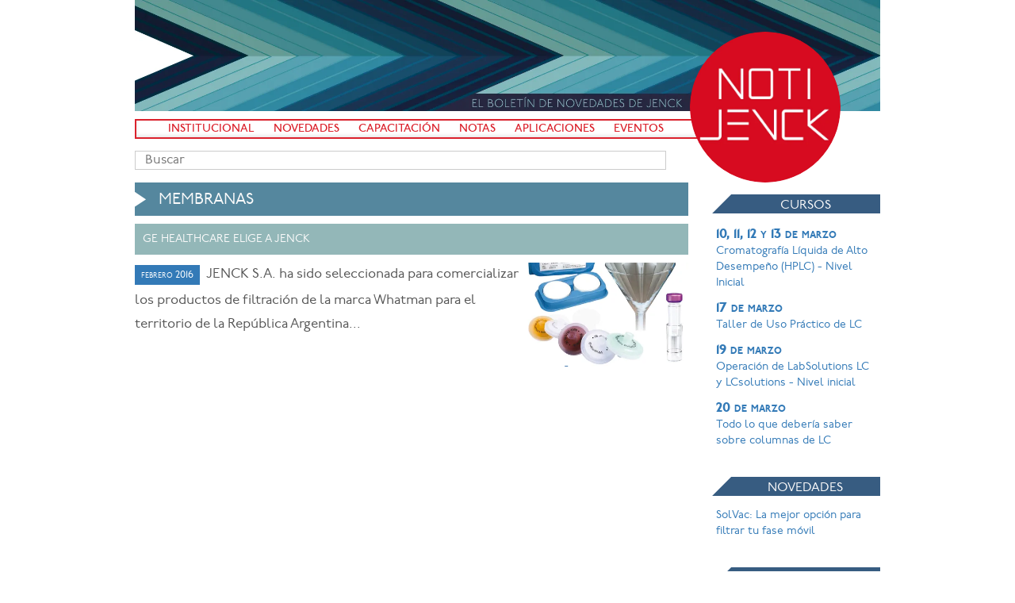

--- FILE ---
content_type: text/html; charset=utf-8
request_url: https://www.notijenck.com.ar/etiqueta/membranas
body_size: 4897
content:
<!DOCTYPE html><html class="no-js" lang="es-AR"><head><meta charset="utf-8"><meta name="viewport" content="width=device-width, initial-scale=1.0, maximum-scale=1.0, user-scalable=no"><meta name="description" content="El boletín de novedades de Jenck"><meta name="og:image" content="//public.jenck.com/notijenck/apple-touch-icon.png"><link rel="apple-touch-icon" href="//public.jenck.com/notijenck/apple-touch-icon.png"><link rel="shortcut icon" href="//public.jenck.com/notijenck/favicon.png"><title>membranas - NotiJenck</title><link rel="stylesheet" href="//cdn.jenck.com/public/css/newsletter/style.css"><link rel="stylesheet" href="//cdn.jenck.com/public/css/fonts.css"><link rel="stylesheet" href="//maxcdn.bootstrapcdn.com/font-awesome/4.3.0/css/font-awesome.min.css"></head><body itemscope="" itemtype="http://schema.org/WebPage"><div class="container"><div class="blog-header"><h1 class="blog-title hidden">Notijenck</h1><p class="lead blog-description hidden">El boletín de novedades de Jenck</p></div><a class="blog-badge" href="https://www.notijenck.com.ar/">Notijenck</a><nav class="blog-nav"><a class="blog-nav-item" href="https://www.notijenck.com.ar/institucional">Institucional</a>&#32;<a class="blog-nav-item" href="https://www.notijenck.com.ar/novedades">Novedades</a>&#32;<a class="blog-nav-item" href="https://www.notijenck.com.ar/capacitacion">Capacitación</a>&#32;<a class="blog-nav-item" href="https://www.notijenck.com.ar/notas">Notas</a>&#32;<a class="blog-nav-item" href="https://www.notijenck.com.ar/aplicaciones">Aplicaciones</a>&#32;<a class="blog-nav-item" href="https://www.notijenck.com.ar/eventos">Eventos</a></nav><div class="blog-search"><input class="typeahead" type="text" placeholder="Buscar"></div><div class="row"><div class="col-sm-9 blog-main"><h1>membranas</h1><ul class="list-unstyled posts" itemscope itemtype="http://schema.org/ItemList"><li><div class="post-preview" itemprop="itemListElement" itemscope itemtype="http://schema.org/Article"><a itemprop="https://www.notijenck.com.ar/url" href="https://www.notijenck.com.ar/novedades/ge-healthcare-elige-a-jenck"><h2><span itemprop="name">GE HealthCare elige a JENCK</span></h2><p><img itemprop="image" src="https://img.jenck.com/notijenck/uploads/ge-healthcare.jpg?tr=w-400,h-250,bg-white,f-webp"><time class="blog-date" itemprop="datePublished" content="2016-02-23T03:00:00.000Z"><small><span class="label label-primary">febrero 2016</span></small></time><span itemprop="description">&nbsp;
JENCK S.A. ha sido seleccionada para comercializar los productos de filtración de la marca Whatman para el territorio de la República Argentina...</span></p></a></div></li></ul></div><div class="col-sm-3 blog-sidebar"><div class="sidebar-module"><h1>Cursos</h1><ul class="list-unstyled blog-list"><li><a href="https://www.jenck.com/capacitacion/cromatografia-liquida-de-alto-desempeno-hplc-nivel-inicial"><b>10, 11, 12 y 13 de marzo</b><br>Cromatografía Líquida de Alto Desempeño (HPLC) - Nivel Inicial</a></li><li><a href="https://www.jenck.com/capacitacion/taller-de-uso-practico-de-lc"><b>17 de marzo</b><br>Taller de Uso Práctico de LC</a></li><li><a href="https://www.jenck.com/capacitacion/operacion-de-labsolution-lc-y-lcsolution-nivel-inicial"><b>19 de marzo</b><br>Operación de LabSolutions LC y LCsolutions - Nivel inicial</a></li><li><a href="https://www.jenck.com/capacitacion/todo-lo-que-deberia-saber-sobre-columnas-de-lc"><b>20 de marzo</b><br>Todo lo que debería saber sobre columnas de LC</a></li></ul></div><div class="sidebar-module"><h1>Novedades</h1><ul class="list-unstyled blog-list"><li><a href="https://www.notijenck.com.ar/novedades/solvac-la-mejor-opcion-para-filtrar-tu-fase-movil">SolVac: La mejor opción para filtrar tu fase móvil</a></li></ul></div><div class="sidebar-module"><h1>Etiquetas</h1><div id="tagCloudContainer"><canvas id="tagCloudCanvas" width="300" height="300"></canvas></div><div class="blog-tagcloud" id="tags"><ul><li><a href="https://www.notijenck.com.ar/etiqueta/microscopia" style="font-size: 115.63377494632016%">microscopía</a></li><li><a href="https://www.notijenck.com.ar/etiqueta/filtracion" style="font-size: 88.04539715508719%">filtración</a></li><li><a href="https://www.notijenck.com.ar/etiqueta/materiales" style="font-size: 98.89203369695812%">materiales</a></li><li><a href="https://www.notijenck.com.ar/etiqueta/shimadzu" style="font-size: 150%">Shimadzu</a></li><li><a href="https://www.notijenck.com.ar/etiqueta/ftir" style="font-size: 124.87711881821086%">FTIR</a></li><li><a href="https://www.notijenck.com.ar/etiqueta/control" style="font-size: 84.17406500515959%">control</a></li><li><a href="https://www.notijenck.com.ar/etiqueta/biociencias" style="font-size: 79.43593738359705%">biociencias</a></li><li><a href="https://www.notijenck.com.ar/etiqueta/ftla2000" style="font-size: 79.43593738359705%">FTLA2000</a></li><li><a href="https://www.notijenck.com.ar/etiqueta/uflc" style="font-size: 104.46295591748836%">UFLC</a></li><li><a href="https://www.notijenck.com.ar/etiqueta/polietileno" style="font-size: 73.32742846328867%">polietileno</a></li><li><a href="https://www.notijenck.com.ar/etiqueta/salud" style="font-size: 102.76336584688573%">salud</a></li><li><a href="https://www.notijenck.com.ar/etiqueta/filtros" style="font-size: 84.17406500515959%">filtros</a></li><li><a href="https://www.notijenck.com.ar/etiqueta/forense" style="font-size: 96.65485692657734%">forense</a></li><li><a href="https://www.notijenck.com.ar/etiqueta/turbidez" style="font-size: 73.32742846328867%">turbidez</a></li><li><a href="https://www.notijenck.com.ar/etiqueta/farmaceuticos" style="font-size: 130.35174363811868%">farmacéuticos</a></li><li><a href="https://www.notijenck.com.ar/etiqueta/cem" style="font-size: 110.15915012641234%">CEM</a></li><li><a href="https://www.notijenck.com.ar/etiqueta/plasticos" style="font-size: 108.8718747671941%">plásticos</a></li><li><a href="https://www.notijenck.com.ar/etiqueta/identificacion" style="font-size: 84.17406500515959%">identificación</a></li><li><a href="https://www.notijenck.com.ar/etiqueta/contaminantes" style="font-size: 84.17406500515959%">contaminantes</a></li><li><a href="https://www.notijenck.com.ar/etiqueta/quimica" style="font-size: 106.03653054140882%">química</a></li><li><a href="https://www.notijenck.com.ar/etiqueta/icp-ms" style="font-size: 79.43593738359705%">ICP-MS</a></li><li><a href="https://www.notijenck.com.ar/etiqueta/gases" style="font-size: 100.91580625452164%">gases</a></li><li><a href="https://www.notijenck.com.ar/etiqueta/solidos" style="font-size: 73.32742846328867%">sólidos</a></li><li><a href="https://www.notijenck.com.ar/etiqueta/raman" style="font-size: 111.37282561837587%">Raman</a></li><li><a href="https://www.notijenck.com.ar/etiqueta/ge-whatman" style="font-size: 79.43593738359705%">GE Whatman</a></li><li><a href="https://www.notijenck.com.ar/etiqueta/centrifugas" style="font-size: 88.04539715508719%">centrífugas</a></li><li><a href="https://www.notijenck.com.ar/etiqueta/hach" style="font-size: 122.21946216024679%">Hach</a></li><li><a href="https://www.notijenck.com.ar/etiqueta/energia" style="font-size: 79.43593738359705%">energía</a></li><li><a href="https://www.notijenck.com.ar/etiqueta/truscan" style="font-size: 98.89203369695812%">TruScan</a></li><li><a href="https://www.notijenck.com.ar/etiqueta/toxicologia" style="font-size: 94.15390607539557%">toxicología</a></li><li><a href="https://www.notijenck.com.ar/etiqueta/biotecnologia" style="font-size: 104.46295591748836%">biotecnología</a></li><li><a href="https://www.notijenck.com.ar/etiqueta/ir" style="font-size: 91.3185618496103%">IR</a></li><li><a href="https://www.notijenck.com.ar/etiqueta/cuantificacion" style="font-size: 73.32742846328867%">cuantificación</a></li><li><a href="https://www.notijenck.com.ar/etiqueta/covid-19" style="font-size: 142.77884769163288%">COVID-19</a></li><li><a href="https://www.notijenck.com.ar/etiqueta/lc-msms" style="font-size: 84.17406500515959%">LC-MS/MS</a></li><li><a href="https://www.notijenck.com.ar/etiqueta/aminoacidos" style="font-size: 79.43593738359705%">aminoácidos</a></li><li><a href="https://www.notijenck.com.ar/etiqueta/ensayos-fisicos" style="font-size: 98.89203369695812%">ensayos físicos</a></li><li><a href="https://www.notijenck.com.ar/etiqueta/uv" style="font-size: 107.50149346844826%">UV</a></li><li><a href="https://www.notijenck.com.ar/etiqueta/rayos-x" style="font-size: 79.43593738359705%">rayos X</a></li><li><a href="https://www.notijenck.com.ar/etiqueta/sorcion" style="font-size: 73.32742846328867%">sorción</a></li><li><a href="https://www.notijenck.com.ar/etiqueta/mrm" style="font-size: 94.15390607539557%">MRM</a></li><li><a href="https://www.notijenck.com.ar/etiqueta/mineria" style="font-size: 102.76336584688573%">minería</a></li><li><a href="https://www.notijenck.com.ar/etiqueta/dbo" style="font-size: 79.43593738359705%">DBO</a></li><li><a href="https://www.notijenck.com.ar/etiqueta/petroquimica" style="font-size: 106.03653054140882%">petroquímica</a></li><li><a href="https://www.notijenck.com.ar/etiqueta/congresos" style="font-size: 73.32742846328867%">Congresos</a></li><li><a href="https://www.notijenck.com.ar/etiqueta/karl-fischer" style="font-size: 79.43593738359705%">Karl Fischer</a></li><li><a href="https://www.notijenck.com.ar/etiqueta/cytiva" style="font-size: 73.32742846328867%">Cytiva</a></li><li><a href="https://www.notijenck.com.ar/etiqueta/alimentos" style="font-size: 149.22070004264543%">alimentos</a></li><li><a href="https://www.notijenck.com.ar/etiqueta/abb" style="font-size: 98.89203369695812%">ABB</a></li><li><a href="https://www.notijenck.com.ar/etiqueta/color" style="font-size: 79.43593738359705%">Color</a></li><li><a href="https://www.notijenck.com.ar/etiqueta/phenom" style="font-size: 98.89203369695812%">Phenom</a></li><li><a href="https://www.notijenck.com.ar/etiqueta/tof" style="font-size: 73.32742846328867%">TOF</a></li><li><a href="https://www.notijenck.com.ar/etiqueta/microplasticos" style="font-size: 79.43593738359705%">Microplásticos</a></li><li><a href="https://www.notijenck.com.ar/etiqueta/cannabis" style="font-size: 124.87711881821086%">Cannabis</a></li><li><a href="https://www.notijenck.com.ar/etiqueta/proteinas" style="font-size: 79.43593738359705%">proteínas</a></li><li><a href="https://www.notijenck.com.ar/etiqueta/generadores-de-gases" style="font-size: 73.32742846328867%">Generadores de gases</a></li><li><a href="https://www.notijenck.com.ar/etiqueta/aguas" style="font-size: 79.43593738359705%">Aguas</a></li><li><a href="https://www.notijenck.com.ar/etiqueta/uv-vis" style="font-size: 79.43593738359705%">UV- VIS</a></li><li><a href="https://www.notijenck.com.ar/etiqueta/fotometros" style="font-size: 73.32742846328867%">Fotómetros</a></li><li><a href="https://www.notijenck.com.ar/etiqueta/ciencias-de-la-vida" style="font-size: 73.32742846328867%">ciencias de la vida</a></li><li><a href="https://www.notijenck.com.ar/etiqueta/dqo" style="font-size: 73.32742846328867%">DQO</a></li><li><a href="https://www.notijenck.com.ar/etiqueta/idexx" style="font-size: 94.15390607539557%">Idexx</a></li><li><a href="https://www.notijenck.com.ar/etiqueta/digestion" style="font-size: 79.43593738359705%">digestión</a></li><li><a href="https://www.notijenck.com.ar/etiqueta/rmn" style="font-size: 102.76336584688573%">RMN</a></li><li><a href="https://www.notijenck.com.ar/etiqueta/efluentes" style="font-size: 88.04539715508719%">efluentes</a></li><li><a href="https://www.notijenck.com.ar/etiqueta/aguas" style="font-size: 119.18092460928688%">aguas</a></li><li><a href="https://www.notijenck.com.ar/etiqueta/sangre" style="font-size: 73.32742846328867%">sangre</a></li><li><a href="https://www.notijenck.com.ar/etiqueta/aceite" style="font-size: 73.32742846328867%">aceite</a></li><li><a href="https://www.notijenck.com.ar/etiqueta/headspace" style="font-size: 73.32742846328867%">headspace</a></li><li><a href="https://www.notijenck.com.ar/etiqueta/fluorescencia" style="font-size: 73.32742846328867%">fluorescencia</a></li><li><a href="https://www.notijenck.com.ar/etiqueta/cerveza" style="font-size: 84.17406500515959%">Cerveza</a></li><li><a href="https://www.notijenck.com.ar/etiqueta/lc" style="font-size: 112.52086414789224%">LC</a></li><li><a href="https://www.notijenck.com.ar/etiqueta/ms" style="font-size: 73.32742846328867%">MS</a></li><li><a href="https://www.notijenck.com.ar/etiqueta/aguas-residuales" style="font-size: 73.32742846328867%">aguas residuales</a></li><li><a href="https://www.notijenck.com.ar/etiqueta/cosmeticos" style="font-size: 84.17406500515959%">cosméticos</a></li><li><a href="https://www.notijenck.com.ar/etiqueta/rmn-dt" style="font-size: 98.89203369695812%">RMN-DT</a></li><li><a href="https://www.notijenck.com.ar/etiqueta/multina" style="font-size: 79.43593738359705%">MultiNA</a></li><li><a href="https://www.notijenck.com.ar/etiqueta/nanotecnologia" style="font-size: 84.17406500515959%">nanotecnología</a></li><li><a href="https://www.notijenck.com.ar/etiqueta/bebidas" style="font-size: 104.46295591748836%">bebidas</a></li><li><a href="https://www.notijenck.com.ar/etiqueta/humedad" style="font-size: 96.65485692657734%">humedad</a></li><li><a href="https://www.notijenck.com.ar/etiqueta/icp" style="font-size: 104.46295591748836%">ICP</a></li><li><a href="https://www.notijenck.com.ar/etiqueta/dvs" style="font-size: 84.17406500515959%">DVS</a></li><li><a href="https://www.notijenck.com.ar/etiqueta/agua" style="font-size: 79.43593738359705%">Agua</a></li><li><a href="https://www.notijenck.com.ar/etiqueta/adn" style="font-size: 84.17406500515959%">ADN</a></li><li><a href="https://www.notijenck.com.ar/etiqueta/pinturas" style="font-size: 88.04539715508719%">pinturas</a></li><li><a href="https://www.notijenck.com.ar/etiqueta/plaguicidas" style="font-size: 73.32742846328867%">plaguicidas</a></li><li><a href="https://www.notijenck.com.ar/etiqueta/micotoxinas" style="font-size: 84.17406500515959%">micotoxinas</a></li><li><a href="https://www.notijenck.com.ar/etiqueta/triple-cuadrupolo" style="font-size: 94.15390607539557%">triple cuadrupolo</a></li><li><a href="https://www.notijenck.com.ar/etiqueta/uhplc" style="font-size: 118.34813001031918%">UHPLC</a></li><li><a href="https://www.notijenck.com.ar/etiqueta/lc-ms" style="font-size: 121.49961219163986%">LC-MS</a></li><li><a href="https://www.notijenck.com.ar/etiqueta/tituladores" style="font-size: 79.43593738359705%">Tituladores</a></li><li><a href="https://www.notijenck.com.ar/etiqueta/phenom" style="font-size: 79.43593738359705%">phenom</a></li><li><a href="https://www.notijenck.com.ar/etiqueta/biodiesel" style="font-size: 73.32742846328867%">biodiesel</a></li><li><a href="https://www.notijenck.com.ar/etiqueta/microondas" style="font-size: 100.91580625452164%">microondas</a></li><li><a href="https://www.notijenck.com.ar/etiqueta/color" style="font-size: 132.19930323048277%">color</a></li><li><a href="https://www.notijenck.com.ar/etiqueta/petroleo" style="font-size: 102.76336584688573%">petróleo</a></li><li><a href="https://www.notijenck.com.ar/etiqueta/qtrap" style="font-size: 108.8718747671941%">QTRAP</a></li><li><a href="https://www.notijenck.com.ar/etiqueta/nexera" style="font-size: 107.50149346844826%">Nexera</a></li><li><a href="https://www.notijenck.com.ar/etiqueta/hplc" style="font-size: 143.04593977235368%">HPLC</a></li><li><a href="https://www.notijenck.com.ar/etiqueta/lc-ms-ms" style="font-size: 120.75449923320734%">LC-MS-MS</a></li><li><a href="https://www.notijenck.com.ar/etiqueta/ft-nir" style="font-size: 107.50149346844826%">FT-NIR</a></li><li><a href="https://www.notijenck.com.ar/etiqueta/analisis" style="font-size: 112.52086414789224%">análisis</a></li><li><a href="https://www.notijenck.com.ar/etiqueta/automotriz" style="font-size: 91.3185618496103%">automotriz</a></li><li><a href="https://www.notijenck.com.ar/etiqueta/microphazir" style="font-size: 91.3185618496103%">microPhazir</a></li><li><a href="https://www.notijenck.com.ar/etiqueta/analizador" style="font-size: 88.04539715508719%">analizador</a></li><li><a href="https://www.notijenck.com.ar/etiqueta/industria-farmaceutica" style="font-size: 88.04539715508719%">Industria Farmacéutica</a></li><li><a href="https://www.notijenck.com.ar/etiqueta/lcms" style="font-size: 91.3185618496103%">LCMS</a></li><li><a href="https://www.notijenck.com.ar/etiqueta/gc-ms-ms" style="font-size: 100.91580625452164%">GC-MS-MS</a></li><li><a href="https://www.notijenck.com.ar/etiqueta/electroforesis" style="font-size: 73.32742846328867%">electroforesis</a></li><li><a href="https://www.notijenck.com.ar/etiqueta/brand" style="font-size: 91.3185618496103%">Brand</a></li><li><a href="https://www.notijenck.com.ar/etiqueta/gc" style="font-size: 128.85228266865138%">GC</a></li><li><a href="https://www.notijenck.com.ar/etiqueta/aflatoxinas" style="font-size: 73.32742846328867%">aflatoxinas</a></li><li><a href="https://www.notijenck.com.ar/etiqueta/konica-minolta" style="font-size: 94.15390607539557%">Konica Minolta</a></li><li><a href="https://www.notijenck.com.ar/etiqueta/gc-ms" style="font-size: 119.18092460928688%">GC-MS</a></li><li><a href="https://www.notijenck.com.ar/etiqueta/toc" style="font-size: 107.50149346844826%">TOC</a></li><li><a href="https://www.notijenck.com.ar/etiqueta/ambiente" style="font-size: 113.61000238875664%">ambiente</a></li><li><a href="https://www.notijenck.com.ar/etiqueta/portatil" style="font-size: 73.32742846328867%">portátil</a></li><li><a href="https://www.notijenck.com.ar/etiqueta/sem" style="font-size: 107.50149346844826%">SEM</a></li><li><a href="https://www.notijenck.com.ar/etiqueta/cov" style="font-size: 73.32742846328867%">COV</a></li><li><a href="https://www.notijenck.com.ar/etiqueta/absorcion-atomica" style="font-size: 88.04539715508719%">absorción atómica</a></li><li><a href="https://www.notijenck.com.ar/etiqueta/edx" style="font-size: 107.50149346844826%">EDX</a></li><li><a href="https://www.notijenck.com.ar/etiqueta/autoanalizador" style="font-size: 79.43593738359705%">autoanalizador</a></li><li><a href="https://www.notijenck.com.ar/etiqueta/metalurgica" style="font-size: 88.04539715508719%">metalúrgica</a></li><li><a href="https://www.notijenck.com.ar/etiqueta/thermo" style="font-size: 73.32742846328867%">Thermo</a></li><li><a href="https://www.notijenck.com.ar/etiqueta/columnas" style="font-size: 73.32742846328867%">columnas</a></li><li><a href="https://www.notijenck.com.ar/etiqueta/aa" style="font-size: 73.32742846328867%">AA</a></li><li><a href="https://www.notijenck.com.ar/etiqueta/metodos" style="font-size: 79.43593738359705%">métodos</a></li><li><a href="https://www.notijenck.com.ar/etiqueta/seguridad" style="font-size: 91.3185618496103%">seguridad</a></li><li><a href="https://www.notijenck.com.ar/etiqueta/metales" style="font-size: 79.43593738359705%">metales</a></li><li><a href="https://www.notijenck.com.ar/etiqueta/ms-ms" style="font-size: 84.17406500515959%">MS-MS</a></li><li><a href="https://www.notijenck.com.ar/etiqueta/cerveza" style="font-size: 84.17406500515959%">cerveza</a></li><li><a href="https://www.notijenck.com.ar/etiqueta/uv-vis" style="font-size: 96.65485692657734%">UV-VIS</a></li><li><a href="https://www.notijenck.com.ar/etiqueta/espectrofotometro" style="font-size: 119.98228538986602%">espectrofotómetro</a></li><li><a href="https://www.notijenck.com.ar/etiqueta/nir" style="font-size: 116.577643244658%">NIR</a></li><li><a href="https://www.notijenck.com.ar/etiqueta/columnas" style="font-size: 117.48133453868425%">Columnas</a></li><li><a href="https://www.notijenck.com.ar/etiqueta/pesticidas" style="font-size: 102.76336584688573%">pesticidas</a></li><li><a href="https://www.notijenck.com.ar/etiqueta/portatil" style="font-size: 79.43593738359705%">Portátil</a></li><li><a href="https://www.notijenck.com.ar/etiqueta/alimentos" style="font-size: 79.43593738359705%">Alimentos</a></li></ul></div><!--div.sidebar-tags
  ul.list-inline
    each tag in tags
      li
        a(href=NEWSLETTER_ROOT+'etiqueta/'+tag.slug, class='')
          small
            small
              span.label.label-tab= tag._id--></div><div class="sidebar-module"><h1>Suscribite</h1><div class="blog-suscribe"><form id="suscribe-form" action="//sendy.jenck.com/subscribe" method="POST" accept-charset="utf-8"><div class="form-group"><label for="name">Nombre</label><input class="form-control" id="name" type="text" name="name"></div><div class="form-group"><label for="email">Email</label><input class="form-control" id="email" type="text" name="email"></div><input type="hidden" name="list" value="nXmAimEBhz5nl892VQ763lwX4g"><input type="hidden" name="boolean" value="true"><button class="btn btn-default" type="submit">Suscribime</button></form><br><div class="alert" id="suscribe-alert"></div></div></div><div class="sidebar-module"><h1>Seguinos</h1><div><a class="follow-us-link on-jenck" target="_blank" href="//www.jenck.com">www.jenck.com</a><a class="follow-us-link share-on-linkedin" target="_blank" href="https://www.linkedin.com/company/jenck-sa">linkedin</a><a class="follow-us-link share-on-instagram" target="_blank" href="https://www.instagram.com/jenck.instrumental/">instagram</a><a class="follow-us-link share-on-facebook" target="_blank" href="https://www.facebook.com/JENCK.Instrumental">facebook</a><a class="follow-us-link share-on-twitter" target="_blank" href="https://twitter.com/jencksa">twitter</a><a class="follow-us-link share-on-youtube" target="_blank" href="https://www.youtube.com/user/JENCKsa">youtube</a></div></div></div></div><div class="row"><div class="col-lg-9 col-md-9 col-sm-12 col-xs-12 blog-main"><div class="blog-foot"><div class="foot-text"><p class="hidden-xs">Av. Álvarez Thomas 228 / Buenos Aires / 11-4014-5300 / www.jenck.com</p></div></div></div></div></div><footer class="blog-footer"><p>El boletín de novedades de&#32;<a href="https://www.jenck.com">Jenck</a></p><p><a href="https://www.notijenck.com.ar/">Inicio</a>&#32;|&#32;<a href="https://www.notijenck.com.ar/archivo">Archivo</a>&#32;|&#32;<a href="https://www.notijenck.com.ar/indice">Índice</a>&#32;|&#32;<a href="https://www.notijenck.com.ar/etiquetas">Etiquetas</a>&#32;|&#32;<a href="https://www.notijenck.com.ar/mercados">Mercados</a>&#32;|&#32;<a href="#">Arriba</a>&#32;|&#32;<a href="https://www.jenck.com/contacto">Contáctenos</a></p><p><a href="https://www.notijenck.com.ar/institucional">Institucional</a>&#32;|&#32;<a href="https://www.notijenck.com.ar/novedades">Novedades</a>&#32;|&#32;<a href="https://www.notijenck.com.ar/capacitacion">Capacitación</a>&#32;|&#32;<a href="https://www.notijenck.com.ar/notas">Notas</a>&#32;|&#32;<a href="https://www.notijenck.com.ar/aplicaciones">Aplicaciones</a>&#32;|&#32;<a href="https://www.notijenck.com.ar/eventos">Eventos</a></p></footer><script src="//ajax.googleapis.com/ajax/libs/jquery/1.10.2/jquery.min.js"></script><script type="text/javascript" src="//cdn.mathjax.org/mathjax/latest/MathJax.js?config=TeX-AMS-MML_HTMLorMML"></script><script type="text/javascript" src="//cdn.jenck.com/public/js/newsletter-vendor.js"></script><script type="text/javascript" src="//cdn.jenck.com/public/js/newsletter.js"></script><script async src="https://www.googletagmanager.com/gtag/js?id=G-70DB7K5TPL"></script><script>window.dataLayer = window.dataLayer || [];
function gtag(){dataLayer.push(arguments);}
gtag('js', new Date());
gtag('config', 'G-70DB7K5TPL');</script><script defer src="https://static.cloudflareinsights.com/beacon.min.js/vcd15cbe7772f49c399c6a5babf22c1241717689176015" integrity="sha512-ZpsOmlRQV6y907TI0dKBHq9Md29nnaEIPlkf84rnaERnq6zvWvPUqr2ft8M1aS28oN72PdrCzSjY4U6VaAw1EQ==" data-cf-beacon='{"version":"2024.11.0","token":"f781dea5e1bc4f5fa42812df4c468e3b","r":1,"server_timing":{"name":{"cfCacheStatus":true,"cfEdge":true,"cfExtPri":true,"cfL4":true,"cfOrigin":true,"cfSpeedBrain":true},"location_startswith":null}}' crossorigin="anonymous"></script>
</body></html>

--- FILE ---
content_type: text/plain
request_url: https://www.google-analytics.com/j/collect?v=1&_v=j102&a=733472719&t=pageview&_s=1&dl=https%3A%2F%2Fwww.notijenck.com.ar%2Fetiqueta%2Fmembranas&ul=en-us%40posix&dt=membranas%20-%20NotiJenck&sr=1280x720&vp=1280x720&_u=IADAAAABAAAAAC~&jid=1741501178&gjid=308134076&cid=1930129687.1768731325&tid=UA-6368221-2&_gid=861844065.1768731325&_r=1&_slc=1&z=1769399194
body_size: -451
content:
2,cG-70DB7K5TPL

--- FILE ---
content_type: image/svg+xml
request_url: https://public.jenck.com/images/site-news/foot.svg
body_size: 486
content:
<?xml version="1.0" encoding="utf-8"?>
<!DOCTYPE svg PUBLIC "-//W3C//DTD SVG 1.1//EN" "http://www.w3.org/Graphics/SVG/1.1/DTD/svg11.dtd">
<svg version="1.1" id="Capa_1" xmlns="http://www.w3.org/2000/svg" xmlns:xlink="http://www.w3.org/1999/xlink" x="0px" y="0px" width="210px" height="50px" viewBox="0 0 210 50" enable-background="new 0 0 210 50" xml:space="preserve">
<path fill="#DB222D" d="M78.882,12.911L55.966,35.86l-8.27-8.268H32.39c0,0,19.655,19.467,19.79,19.601c1.012,1.008,2.355,1.565,3.79,1.565c1.419,0,2.759-0.551,3.768-1.548l34.31-34.299H78.882z"/>
<path fill="#DB222D" d="M47.351,22.271h15.302c0,0-19.654-19.465-19.782-19.598c-1.018-1.012-2.359-1.569-3.792-1.569c-1.422,0-2.764,0.551-3.773,1.553L1,36.951h15.162l22.916-22.945L47.351,22.271z"/>
<polygon fill="#003A78" points="201.805,48.896 67.632,48.896 103.615,12.837 201.805,12.837 "/>
<g>
	<path fill="#FFFFFF" d="M116.548,38.681c0,0.549-0.444,0.996-0.99,0.996h-11.43v1.643h11.43c1.451,0,2.63-1.183,2.63-2.639V21.244h-1.64V38.681z"/>
	<rect x="121.035" y="21.267" fill="#FFFFFF" width="13.996" height="1.632"/>
	<rect x="121.035" y="29.612" fill="#FFFFFF" width="13.996" height="1.643"/>
	<rect x="121.035" y="39.677" fill="#FFFFFF" width="13.996" height="1.638"/>
	<polygon fill="#FFFFFF" points="150.755,38.347 138.256,21.394 138.177,21.287 136.143,21.287 150.885,41.223 152.387,41.223 152.387,21.277 150.755,21.277"/>
	<polygon fill="#FFFFFF" points="186.475,21.227 183.895,21.227 174.17,29.171 174.17,21.212 172.541,21.212 172.541,31.874 183.699,41.257 183.775,41.319 186.387,41.319 174.279,31.198"/>
	<path fill="#FFFFFF" d="M155.77,23.536V38.99c0,1.29,1.051,2.337,2.336,2.337h11.686v-1.736h-11.686c-0.334,0-0.599-0.262-0.599-0.601V23.536c0-0.33,0.27-0.598,0.599-0.598h11.686v-1.734h-11.686C156.82,21.204,155.77,22.25,155.77,23.536z"/>
</g>
</svg>
